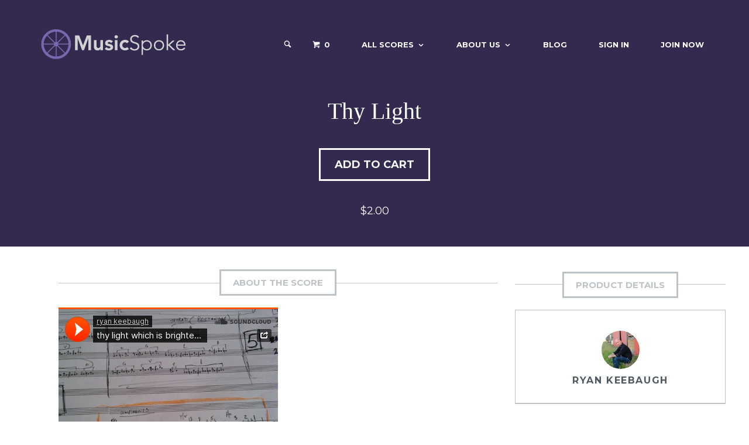

--- FILE ---
content_type: text/html; charset=utf-8
request_url: https://musicspoke.com/downloads/thy-light/
body_size: 9704
content:
<!DOCTYPE html>
<html lang="en-US">

<head>
  <title>MusicSpoke | Artist Owned Sheet Music™ | Scores starting at $2</title>

  <link rel="profile" href="http://gmpg.org/xfn/11">
  <link rel="publisher" href="http://plus.google.com/+MusicSpoke/"/>

  <!-- Thank you apple for making me define 15 fucking icons -->
  <link rel="apple-touch-icon" type="image/png" href="/images/apple-touch-icon-76x76.png" sizes="76x76" />
  <link rel="apple-touch-icon" type="image/png" href="/images/apple-touch-icon-120x120.png" sizes="120x120" />
  <link rel="apple-touch-icon" type="image/png" href="/images/apple-touch-icon-152x152.png" sizes="152x152" />
  <link rel="apple-touch-icon" type="image/png" href="/images/apple-touch-icon-180x180.png" sizes="180x180" />

<!-- Android -->
  <link rel="icon" type="image/png" href="/assets/android-icon-192x192-6456ad57da3ea967c12a3a3e7794dbdd9ff0ad89f3cba34f1600febd1932dfe9.png" sizes="192x192" />

<!-- Normal Icons -->
  <link rel="icon" type="image/png" href="/assets/favicon-16x16-a618f93efd84e60d434e9a89d823f105c2cf517eb202590678fc9f84c2024e0f.png" sizes="16x16" />
  <link rel="icon" type="image/png" href="/assets/favicon-32x32-02b551ead4973cd86870d52570d2c3668af8a17f48afb786c162a99d40acc4bf.png" sizes="32x32" />


  <meta charset="UTF-8">
  <meta name="viewport" content="width=device-width, initial-scale=1">
  <meta name="robots" content="noodp"/>


    <meta property="fb:pages" content="336108643184726" />
  <meta property="og:locale" content="en_US" />
  <meta property="og:type" content="article" />
  <meta property="og:title" content="Thy Light| Ryan Keebaugh | MusicSpoke" />
  <meta property="og:description" content="Ryan Keebaugh's "Thy Light" was inspired by a music educator who touched the lives of both students and coworkers. For mixed voice choir and string quartet." />
  <meta property="og:url" content="https://musicspoke.com/downloads/thy-light/" />
  <meta property="og:site_name" content="MusicSpoke" />
  <meta property="article:publisher" content="http://www.facebook.com/MusicSpoke/" />

    <meta property="article:author" content="https://www.facebook.com/ryan.keebaugh?fref=ts&amp;ref=br_tf" />

  <meta property="fb:app_id" content="243281546018190" />

  <meta name="twitter:card" content="summary_large_image"/>
  <meta name="twitter:description" content="Ryan Keebaugh's "Thy Light" was inspired by a music educator who touched the lives of both students and coworkers. For mixed voice choir and string quartet."/>
  <meta name="twitter:title" content="Thy Light| MusicSpoke"/>
  <meta name="twitter:site" content="@MusicSpoke"/>

    <meta property="og:image:width" content="1200" />
    <meta property="og:image:height" content="600" />

    <meta property="og:image" content="https://musicspoke.com/spree/products/1588/fb/LongFinshedCover_ThyLight.jpg" />
    <meta name="twitter:image" content="https://musicspoke.com/spree/products/1588/fb/LongFinshedCover_ThyLight.jpg"/>

    <meta name="twitter:creator" content="@ryankeebaugh"/>


  <link href="//fonts.googleapis.com/css?family=Montserrat:400,700|Open+Sans:300,300italic,400,400italic,600,600italic,700,700italic,800,800italic&subset=latin,cyrillic-ext,greek,vietnamese,latin-ext,cyrillic,greek-ext" rel="stylesheet" type="text/css">

  <link rel="stylesheet" media="all" href="/assets/application-7f663167ce87efe437aeb296ae47c4c27561dd38d12b357bbf9a8aaa7c256773.css" />
  <script src="/assets/application-f6b9f1fdad5b1eeca094d27ceed6c370674509cf69fe5ff33d782d4bb15d1f1d.js"></script>

  <script type="text/javascript">
    var RecaptchaOptions = {
      theme : 'clean',
    };
  </script>

  <style type="text/css">
    .site-branding .site-title,
    .site-branding .site-description,
    .site-header-minimal .site-title,
    .site-header-minimal .site-description {
      position: absolute;
      clip: rect(1px, 1px, 1px, 1px);
    }
    .site-title a,
    .site-description,
    .main-navigation a {
      color: #fff;
    }
    .site-title {
      line-height: 51px
    }
  </style>

  <meta name="csrf-param" content="authenticity_token" />
<meta name="csrf-token" content="s2zniNGKIObmBtHKbmF7oIm4jOi1ySDT8BoEW0Oe7J6QaR3Xgi4aqXnqkXbyRcxiVCzJDPVWCPUeGfGcdMJAVQ==" />
</head>

<body>
<div id="page" class="hfeed site">
    <div class="header-outer" style="background-image: url();">
  <div class="modal fade" id="searchFormModal" tabindex="-1" role="dialog">
  <div class="modal-dialog" role="document">
    <div class="modal-content">
      <form role="search" method="post" class="search-form" action="/search">
        <button type="submit" class="search-submit"><i class="icon-search"></i></button>
        <label style="display:inline">
          <span class="screen-reader-text">Search for:</span>
          <input type="search" class="search-field" placeholder="Search by composer, title, tag, mood, or tempo." value="" name="s" title="Search for:">
        </label>
        <a class="header-search-toggle"><i class="icon-cross" onclick="$('#searchFormModal').modal('hide')"></i></a>

      </form>

    </div>
  </div>
</div>

<header id="masthead" class="site-header" role="banner">
  <div class="container">
    <nav id="site-navigation" class="main-navigation" role="navigation">
      <h1 class="menu-toggle" onclick="toggleMobileMenu()"><i class="icon-list2"></i></h1>
      <form role="search" method="post" class="search-form" action="/search">
        <button type="submit" class="search-submit"><i class="icon-search"></i></button>
        <label style="display:inline">
          <span class="screen-reader-text">Search for:</span>
          <input type="search" class="search-field" placeholder="Search by composer, title, tag, mood, or tempo." value="" name="s" title="Search for:">
        </label>

      </form>
      <div class="main-menu">
        <ul id="menu-main-menu" class="menu">
          <li class="search_ico" style='font-size:15px;line-height:22.5px'>

            <div class="header-search-icon">
              <i class="icon-search" onclick="$('#searchFormModal').modal('show')"></i>
            </div>
          </li>

              <li class="current-cart">
                <a href="/cart/"><i class="icon-cart"></i> <span class="edd-cart-quantity">0</span></a>
                <ul class="sub-menu nav-menu">
                  <li class="widget">
                    <p class="edd-cart-number-of-items" style="display:none;">Number of items in cart:
                      <span class="edd-cart-quantity">0</span></p>
                    <ul class="edd-cart">
                      <li class="cart_item_empty"
                          > &nbsp;&nbsp;&nbsp;<span class="edd_empty_cart">Your cart is empty.</span></li>


                      <li class="cart_item edd-cart-meta edd_total" id="cart-total"
                          style="display:none;"
                      >  &nbsp;&nbsp;&nbsp;Total:
                        <span class="cart-total">$0.00</span></li>
                      <li class="cart_item edd_checkout"
                          style="display:none;"
                      ><a href="/cart/">Checkout</a></li>
                    </ul>
                  </li>
                </ul>
              </li>
          <li id="menu-item-2727" class="menu-item menu-item-type-post_type menu-item-object-page menu-item-has-children menu-item-2727">
            <a href="/all-scores/">All Scores</a>
            <ul class="sub-menu">
              <li id="menu-item-3599" class="menu-item menu-item-type-custom menu-item-object-custom menu-item-3599">
                <a title="Art Song" href="/downloads/category/art-song/">Art Song</a></li>
              <li id="menu-item-23448" class="menu-item menu-item-type-custom menu-item-object-custom menu-item-23448">
                <a title="chamber music" href="/downloads/category/chamber-music/">Chamber Music</a></li>
              <li id="menu-item-3600" class="menu-item menu-item-type-custom menu-item-object-custom menu-item-3600">
                <a title="Choral Music" href="/downloads/category/choral/">Choral Music</a></li>
              <li id="menu-item-34170" class="menu-item menu-item-type-custom menu-item-object-custom menu-item-34170">
                <a title="Orchestra" href="/downloads/category/orchestra/">Orchestra</a></li>
              <li id="menu-item-23444" class="menu-item menu-item-type-custom menu-item-object-custom menu-item-23444">
                <a title="Organ Music" href="/downloads/category/organ/">Organ</a></li>
              <li id="menu-item-23072" class="menu-item menu-item-type-custom menu-item-object-custom menu-item-23072">
                <a title="Piano Music" href="/downloads/category/piano">Piano Music</a></li>
              <li id="menu-item-34171" class="menu-item menu-item-type-custom menu-item-object-custom menu-item-34171">
                <a href="/downloads/category/string-orchestra/">String Orchestra</a></li>
            </ul>
          </li>
          <li id="menu-item-2265" class="menu-item menu-item-type-custom menu-item-object-custom menu-item-has-children menu-item-2265">
            <a href="#">About Us</a>
            <ul class="sub-menu">
              <li id="menu-item-3573" class="menu-item menu-item-type-post_type menu-item-object-page menu-item-3573">
                <a href="/about-musicspoke/">About MusicSpoke®</a></li>
              <li id="menu-item-4812" class="menu-item menu-item-type-post_type menu-item-object-page menu-item-4812">
                <a href="/composers/">All Composers</a></li>
              <li id="menu-item-27122" class="menu-item menu-item-type-post_type menu-item-object-page menu-item-27122">
                <a href="/charles-bruffy-series/">Charles Bruffy Series</a></li>
              <li id="menu-item-36133" class="menu-item menu-item-type-post_type menu-item-object-page menu-item-36133">
                <a href="/choral-arts-initiative/">Brandon Elliott Series</a></li>

                  <li id="menu-item-36135" class="menu-item menu-item-type-post_type menu-item-object-page menu-item-36135">
                    <a href="/derrick-fox-series/">Derrick Fox Series</a></li>
                    <li id="menu-item-36136" class="menu-item menu-item-type-post_type menu-item-object-page menu-item-36136">
                      <a href="/mirabai-series/">mirabai Series</a></li>
                      <li id="menu-item-36137" class="menu-item menu-item-type-post_type menu-item-object-page menu-item-36137">
                        <a href="/conducther-series/">conduct(her) Series</a></li>
                        <li id="menu-item-36138" class="menu-item menu-item-type-post_type menu-item-object-page menu-item-36138">
                          <a href="/jo-michael-scheibe-series/">Jo-Michael Scheibe Series</a></li>
                          <li id="menu-item-36139" class="menu-item menu-item-type-post_type menu-item-object-page menu-item-36139">
                            <a href="/rutgers-glee-club-series/">Rutgers Glee Club Series</a></li>



              <li id="menu-item-3578" class="menu-item menu-item-type-post_type menu-item-object-page menu-item-3578">
                <a href="/contact-us/">Contact Us</a></li>
              <li id="menu-item-2457" class="menu-item menu-item-type-post_type menu-item-object-page menu-item-2457">
                <a href="/terms-of-service/">Terms Of Service</a></li>
              <li id="menu-item-3453" class="menu-item menu-item-type-post_type menu-item-object-page menu-item-3453">
                <a href="/legal-notice/">Legal Notice</a></li>
            </ul>
          </li>
          <li id="menu-item-26881" class="menu-item menu-item-type-post_type menu-item-object-page menu-item-26881">
            <a href="//blog.musicspoke.com" target="blog">Blog</a></li>
              <li id="menu-item-2622" class="menu-item menu-item-type-post_type menu-item-object-page menu-item-2622">
                <a href="/login/">Sign In</a></li>
              <li id="menu-item-5058" class="menu-item menu-item-type-post_type menu-item-object-page menu-item-5058">
                <a href="/signup/">Join Now</a></li>
        </ul>
      </div>
    </nav>
    <!-- #site-navigation -->
    <div class="site-branding">
      <a href="/" title="MusicSpoke" rel="home" class="custom-header"><img src="/images/MSM_HeaderImage2.png" alt=""></a>
      <h1 class="site-title"><a href="/" title="MusicSpoke" rel="home">MusicSpoke</a></h1>
      <h2 class="site-description screen-reader-text">Artist Owned Sheet Music™</h2>
    </div>
  </div>
</header>


  <header class="page-header" style='margin-top:0px'>
    <h1 class="page-title" style='margin-top:0px'>Thy Light</h1>
        <div class="download-actions">
	<a class="edd-add-to-cart button blue edd-submit ff-add-to-cart" 
	 onclick="add_to_cart(504,1);"
><span id="add-cart-504" class="edd-add-to-cart-label">Add to Cart</span>
</a>
</div>

<div class="download-info" style="margin-bottom:0px">
    <span class="edd_price">$2.00</span>     
</div>
  </header>
  <!-- .page-header -->
</div>
	  
	

    <br/>

    <div class='container'>

      
<script src="/assets/jquery.rateyo.min-1084d6390291d49acd270f9f1640a83f51ca9fff1533f59e1959f383b988f4a0.js"></script>
<link rel="stylesheet" media="screen" href="/assets/jquery.rateyo.min-3b92c22c6b962d88e6126bca04b0b415f8cb495744362a089f53c8c11db772f3.css" />
<link rel="stylesheet" media="screen" href="/assets/shortcodes-0c58a6f70145b111340a75429b383677df955453c55f63583235f98e1b77168f.css" />

<script type="text/javascript">


  function validateForm() {
    if ($("#song_rating_val").val() == "" && $("#review-rating").attr("visible") != "false") {
      alert("Please choose a rating by clicking one of the stars on the form.");
      return false;
    }
  }
</script>

<!------TK START DB ---->
<div id="content" class="site-content container" style="margin:0px">
  <section id="primary" class="content-area full" style='padding-bottom:0px'>
    <main id="main" class="site-main" role="main">

     <div class="modal fade" id="modal-504" tabindex="-1" role="dialog" aria-labelledby="504ModalLabel">
  <div class="modal-dialog" role="document">
    <div class="modal-content">
      <div class="modal-body">
        <h1 class="section-title" style='margin-top:0px;margin-bottom:20px'><span>Buying Options</span></h1>
        <form id="order-504">
              <div class="form-group">
                 <input type="checkbox" name="item-1387" id="item-1387" value="1"> 
                  Thy Light - 
                 <strong>$2.00</strong> x <input type="number" min="1" step="1" name="item-1387-qty" id="item-1387-qty" value="1">
              </div>
              

        </form>
      </div>
      <div class="modal-footer">
        <button type="button" class="btn btn-default" data-dismiss="modal">Close</button>
        <button type="button" id="add-to-cart-504" class="btn btn-primary" onclick="process_variant_form('modal-504')" >Add to Cart</button>
      </div>
    </div>
  </div>
</div>

    <div class="container">
      <!--PUT RECENT HERE -->
      <aside id="marketify_widget_recent_downloads-2" class="home-widget marketify_widget_recent_downloads" style="margin-bottom:0px">
        <div class="row">
          <section id="primary" class="content-area col-md-8 col-sm-7 col-xs-12" style='padding-bottom:0px'>
            <main id="main" class="site-main" role="main">
            <h2 class="section-title" style="margin-top:0px;margin-bottom:20px"><span>About the Score</span></h2>

            <p><div class='content-column one_half'><iframe width='100%' height='340' scrolling='no' frameborder='no' src='https://w.soundcloud.com/player?url=https%3A%2F%2Fapi.soundcloud.com%2Ftracks%2F188136892&amp;visual=true&amp;auto_play=false&amp;hide_related=false&amp;show_comments=true&amp;show_user=true&amp;show_reposts=false'></iframe></div></p><div class='content-column one_half last_column'><div data-configid="16065969/12415943" style="width:100%; height:200px;" class="issuuembed"></div><script type="text/javascript" src="//e.issuu.com/embed.js" async="true"></script></div><div class='clear_column'></div><p></p></p><span data-sheets-value="[null,2,&quot;There was no other music educator, in the public school system, so inspiring, so filled with peace, happiness, perfect joy and contentment as the attractive manifestation of Jim's spiritual being.  I have always felt, when in Jim's presence, that I was with someone who sincerely, and affectionately, cared for all past, present, and future students.  He led a life by example, teaching us to believe in the inherit goodness and beauty in everyone.  I pray that his spiritual light may remain brighter than the sun and the moon.&quot;]" data-sheets-userformat="[null,null,961,[null,0],null,null,null,null,null,1,0,1,0]">There was no other music educator in the public school system so inspiring, so filled with peace, happiness, perfect joy, and contentment as the attractive manifestation of Jim's spiritual being. I have always felt, when in Jim's presence, that I was with someone who sincerely, and affectionately, cared for all past, present, and future students. He taught us to believe in the inherit goodness and beauty in everyone. <em>Thy Light</em> was inspired by a man who led a life by example. I pray that his spiritual light may remain brighter than the sun and the moon.</span></p>

            <div style='text-align: center;margin-bottom:20px'>
              <a class="edd-add-to-cart button blue edd-submit ff-add-to-cart" 
	 onclick="add_to_cart(504,1);"
><span id="add-cart-504" class="edd-add-to-cart-label">Add to Cart</span>
</a>
            </div>

            <div id="edd-reviews" class="edd-reviews-area">

                <script type='text/javascript'>
function setComment(id, name) {
  document.getElementById("parent_id").value=id;
  $("#reply-indicator").html("<strong>Replying to " + name + ".  <a href='#review-" + id + "'  onclick='cancelComment()' style='text-decoration: underline'>Cancel Reply</a></strong>");
  document.getElementById("song_rating_val").value="";
  $("#review-rating").attr("style","visibility:hidden;height:0");
  $("#review-rating").attr("visible","false");

}

function cancelComment() {
  document.getElementById("parent_id").value="";
  $("#reply-indicator").html("");
  $("#review-rating").attr("display","visible");
  $("#review-rating").removeAttr("style");
  $("#review-rating").removeAttr("visible");
}
                </script>

                <div class="edd-reviews-form" id="edd-reviews-respond" style="display: block;">
                    <p class="edd-reviews-not-allowed">You must <a href="/login_with_redirect?redirect_url=/downloads/thy-light" style='text-decoration:underline'>login</a> to submit a review.</p>
                    <!-- <p class="edd-reviews-not-allowed">You have already reviewed this work.</p> -->
                </div>
                <!-- /.edd-reviews-form -->

                </div>


            </main>
          </section>
          <!--------- THIS IS THE SEARCH ---->
          <div id="secondary" class="col-md-4 col-sm-5 col-xs-12" role="complementary">
            <aside id="marketify_widget_download_details-1" class="widget download-single-widget marketify_widget_download_details" style="margin-top:0px;margin-bottom: 20px">
              <h1 class="section-title" style="margin-top:0px;margin-bottom:0px">
                <span>Product Details</span>
              </h1>
              <div class="download-product-details" style="margin-top:20px">

                <div class="download-author">

                    <a class="author-link" href="/composer/ryankeebaugh" rel="author"><img src="/system/composer_profiles/headshots/000/000/082/original/data?1483672406" alt="" height="130" width="130" class="avatar"></a>
                  <a class="author-link" href="/composer/ryankeebaugh" rel="author">Ryan Keebaugh</a>
                </div>

              </div>
            </aside>
            <aside id="edd_product_details-2" class="widget download-single-widget widget_edd_product_details">
              <h1 class="download-single-widget-title">Score Details</h1>
              <p class="edd-meta">
              <span class="categories">Score Categories:
                  <a href="/downloads/category/choral">Choral</a>, 
                  <a href="/downloads/category/choral/mixed">Mixed</a>
              </span>
              <br/>

                <span class="tags">Score Tags:
                    <a href="/downloads/tag/sacred">sacred</a>, 
                    <a href="/downloads/tag/string-quartet">String Quartet</a>
                </span>
              </p>
            </aside>
            <aside id="marketify_widget_download_share-2" class="widget download-single-widget marketify_widget_download_share">
              <h1 class="download-single-widget-title">Sharing Options</h1>
              <span class="widget-description">Like this item? Why not share it with your friends?</span>
              <iframe src="//www.facebook.com/plugins/like.php?href=http%3A%2F%2Fmusicspoke.com%2Fdownloads%2Fthy-light%2F&amp;width=300&amp;height=35&amp;colorscheme=light&amp;layout=standard&amp;action=like&amp;show_faces=false&amp;send=false&amp;appId=327226857358730" scrolling="no" frameborder="0" style="border:none; overflow:hidden; width:300px; height:35px;" allowTransparency="true"></iframe>

              <!-- Place this tag where you want the +1 button to render. -->
              <div class="g-plusone" data-size="medium"></div>

              <a class="twitter-share-button"
                 href="https://twitter.com/intent/tweet?text=Thy%20Light%20%7C%20MusicSpoke&url=http%3A%2F%2Fmusicspoke.com%2Fdownloads/downloads/thy-light">Tweet</a>

              <script>!function(d,s,id){var js,fjs=d.getElementsByTagName(s)[0],p=/^http:/.test(d.location)?'http':'https';if(!d.getElementById(id)){js=d.createElement(s);js.id=id;js.src=p+'://platform.twitter.com/widgets.js';fjs.parentNode.insertBefore(js,fjs);}}(document, 'script', 'twitter-wjs');</script>
              <a href="//www.pinterest.com/pin/create/button/" data-pin-do="buttonBookmark" ><img src="//assets.pinterest.com/images/pidgets/pin_it_button.png" /></a>
              <script type="text/javascript" src="//assets.pinterest.com/js/pinit.js" />
</aside>
</div>
<!-- #secondary -->
</div>
</aside>
</div>
</main>
</section>
</div>

    </div>
<footer id="colophon" class="site-footer light" role="contentinfo">
  <div class="container">
    <!------ <div class="row">
      <aside id="text-4" class="footer-widget widget_text col-md-4">
        <h1 class="footer-widget-title">In the News</h1>
        <div class="textwidget">Silicon Prairie News:
          <a href="http://www.siliconprairienews.com/2014/04/nmotion-announces-startups-for-second-accelerator-class" target="_blank">NMotion
            announces startups for second accelerator class</a><br><br>
          Nebraska Entrepreneurship:
          <a href="http://www.nebraskaentrepreneurship.com/news/nmotion-announces-seven-startups-for-2014-summer-program/" target="_blank">NMotion
            announces seven startups for 2014 summer program</a><br><br>
          Silicon Prairie News:
          <a href="http://www.siliconprairienews.com/2014/06/95-nebraska-startup-accounts-you-should-follow-on-twitter-right-now" target="_blank">95+
            Nebraska startup accounts you should follow on Twitter right now</a>
        </div>
      </aside>
      <aside id="recent-posts-5" class="footer-widget widget_recent_entries col-md-4">
        <h1 class="footer-widget-title">From the Blog</h1>
        <ul>
         <li><a href='http://musicspoke.com/blog/musicspoke-composers-news-9-4/'>MusicSpoke Composers in the News</a></li><li><a href='http://musicspoke.com/blog/carols-style-final-installment/'>Carols in the Style Final Installment</a></li><li><a href='http://musicspoke.com/blog/score-of-the-week-fluidity-amidst-impact-tony-manfredonia/'>Score of the Week | Fluidity Amidst Impact | Tony Manfredonia</a></li><li><a href='http://musicspoke.com/blog/seven-things-to-remove-from-your-website/'>Seven Things To Remove From Your Website</a></li><li><a href='http://musicspoke.com/blog/musicspoke-composers-news-2/'>MusicSpoke Composers in the News</a></li>
        </ul>
      </aside>
      <aside id="text-1" class="footer-widget widget_text col-md-4">
        <h1 class="footer-widget-title">About MusicSpoke</h1>
        <div class="textwidget">MusicSpoke is a marketplace created by musicians for musicians. With one central hub for
          artist owned sheet music, it's never been easier for composers to retain their copyrights and sell their
          music. Conductors can find quality new music quickly and easily.
        </div>
      </aside>
    </div> --->
    <div class="site-info row has-widgets">
      <div class="col-md-4">
        <h1 class="footer-widget-title">Connect With Us</h1>
        <div class="footer-social">
          <a href="http://facebook.com/musicspoke"><span class="screen-reader-text">Facebook</span></a>
          <a href="http://instagram.com/musicspoke"><span class="screen-reader-text">Instagram</span></a>
        </div>
      </div>
      <div class="col-md-4">
        <h1 class="footer-widget-title">Contact Us</h1>
        <p>844.687.7653<br>
          PO Box 10026<br>
          Kansas City, MO 64171<br>
          #MadeinKC
        </p>
      </div>
      <div class="col-md-4">
        <h1 class="site-title"><a href="/">
          <img src="/images/MusicSpokeLogoWordsSmall1.jpg"/>
        </a>
        </h1>
        &copy; 2026 MusicSpoke. All rights reserved.
      </div>
    </div>
    <!-- .site-info -->
  </div>
</footer>

<div id="cookie-law-info-bar">
  <span>This website uses cookies to improve your experience. By using this website you agree.<a href="#" id="cookie_action_close_header" class="medium cli-plugin-button cli-plugin-main-button">Accept</a> <a href="/terms-of-service/" id="CONSTANT_OPEN_URL" target="_blank" class="cli-plugin-main-link">Read More</a></span>
</div>

<script type="text/javascript">
  //<![CDATA[
  jQuery(document).ready(function () {
    cli_show_cookiebar({
      settings: '{"animate_speed_hide":"500","animate_speed_show":"500","background":"#7a68ae","border":"#444","border_on":true,"button_1_button_colour":"#000","button_1_button_hover":"#000000","button_1_link_colour":"#fff","button_1_as_button":true,"button_2_button_colour":"#333","button_2_button_hover":"#292929","button_2_link_colour":"#ffffff","button_2_as_button":false,"font_family":"inherit","header_fix":false,"notify_animate_hide":true,"notify_animate_show":false,"notify_div_id":"#cookie-law-info-bar","notify_position_horizontal":"right","notify_position_vertical":"bottom","scroll_close":false,"scroll_close_reload":false,"showagain_tab":false,"showagain_background":"#fff","showagain_border":"#000","showagain_div_id":"#cookie-law-info-again","showagain_x_position":"100px","text":"#ffffff","show_once_yn":false,"show_once":"10000"}'
    });
  });
  //]]>
</script>

<script type="text/javascript">
  jQuery(document).on("DOMNodeInserted", function () {
    // Lock uploads to "Uploaded to this post"
    jQuery('select.attachment-filters [value="uploaded"]').attr('selected', true).parent().trigger('change');
  });
</script>

<div id="fb-root">
  <script type='text/javascript'>
    /* <![CDATA[ */
    var mailbag_js_vars = {"ajaxURL":"https:\/\/MusicSpoke.us7.list-manage.com\/subscribe?u=cdf3b0800724ee1988330044b&id=12166d6ad5","redirectURL":"http:\/\/false"};
    /* ]]> */
  </script>
  <script src="/assets/marketify_theme_js-3d8c5a265dd8077e7430757830c6a0e8ff79c78739f76ad20ab8adc83c5a000e.js"></script>
  <script src="/assets/custom-bf26522b28c14494b3ae20ed3fe51de9686052268b378db6c9793368c99d171c.js"></script>
</div>


</div>

<!-- Google tag (gtag.js) -->
<script async src="https://www.googletagmanager.com/gtag/js?id=G-BF50XHETTN"></script>
<script>
  window.dataLayer = window.dataLayer || [];
  function gtag(){dataLayer.push(arguments);}
  gtag('js', new Date());

  gtag('config', 'G-BF50XHETTN');
</script>

</body>

</html>
